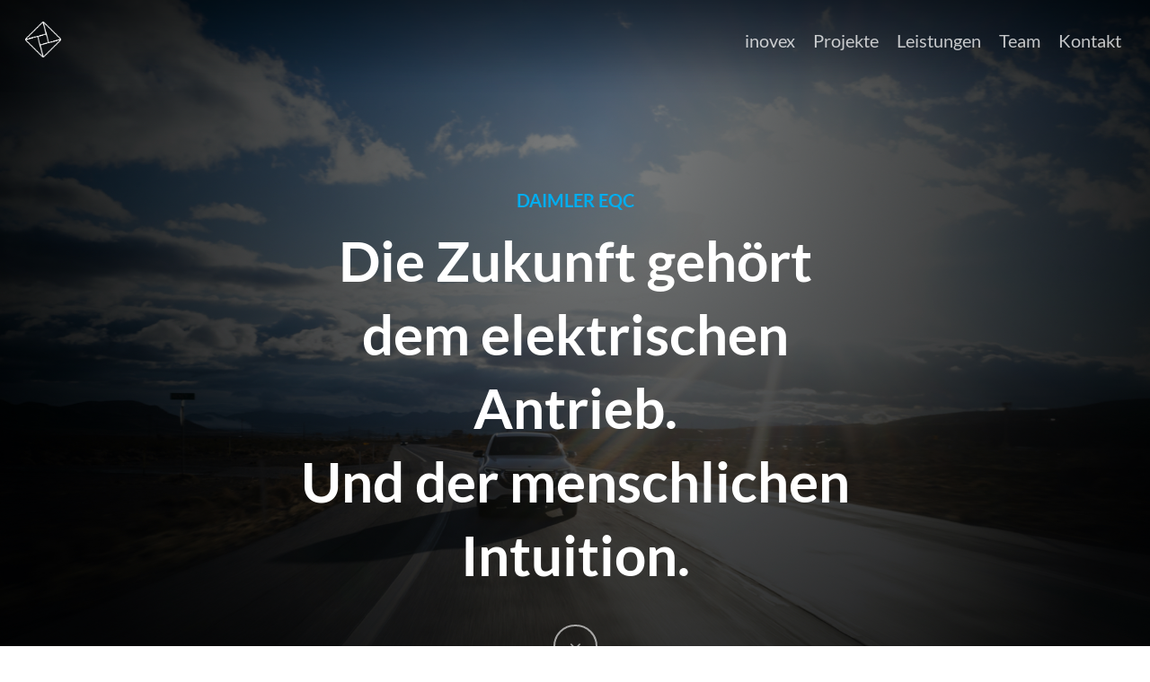

--- FILE ---
content_type: text/html; charset=UTF-8
request_url: https://design.inovex.de/home-default/eqc/
body_size: 13559
content:
<!DOCTYPE html>

<html lang="en-US" class="no-js">
<head>
	
	<meta charset="UTF-8">
	
	<meta name="viewport" content="width=device-width, initial-scale=1, maximum-scale=1, user-scalable=0" /><meta name='robots' content='index, follow, max-image-preview:large, max-snippet:-1, max-video-preview:-1' />

	<!-- This site is optimized with the Yoast SEO plugin v22.6 - https://yoast.com/wordpress/plugins/seo/ -->
	<title>EQC - inovex.design</title>
	<link rel="canonical" href="https://design.inovex.de/home-default/eqc/" />
	<meta property="og:locale" content="en_US" />
	<meta property="og:type" content="article" />
	<meta property="og:title" content="EQC - inovex.design" />
	<meta property="og:url" content="https://design.inovex.de/home-default/eqc/" />
	<meta property="og:site_name" content="inovex.design" />
	<meta property="article:modified_time" content="2021-06-02T10:02:01+00:00" />
	<meta name="twitter:card" content="summary_large_image" />
	<meta name="twitter:label1" content="Est. reading time" />
	<meta name="twitter:data1" content="5 minutes" />
	<script type="application/ld+json" class="yoast-schema-graph">{"@context":"https://schema.org","@graph":[{"@type":"WebPage","@id":"https://design.inovex.de/home-default/eqc/","url":"https://design.inovex.de/home-default/eqc/","name":"EQC - inovex.design","isPartOf":{"@id":"https://design.inovex.de/#website"},"datePublished":"2019-11-13T12:20:10+00:00","dateModified":"2021-06-02T10:02:01+00:00","breadcrumb":{"@id":"https://design.inovex.de/home-default/eqc/#breadcrumb"},"inLanguage":"en-US","potentialAction":[{"@type":"ReadAction","target":["https://design.inovex.de/home-default/eqc/"]}]},{"@type":"BreadcrumbList","@id":"https://design.inovex.de/home-default/eqc/#breadcrumb","itemListElement":[{"@type":"ListItem","position":1,"name":"Home","item":"https://design.inovex.de/"},{"@type":"ListItem","position":2,"name":"inovex.design &#8211; Homepage","item":"https://design.inovex.de/"},{"@type":"ListItem","position":3,"name":"EQC"}]},{"@type":"WebSite","@id":"https://design.inovex.de/#website","url":"https://design.inovex.de/","name":"inovex.design","description":"Homepage","potentialAction":[{"@type":"SearchAction","target":{"@type":"EntryPoint","urlTemplate":"https://design.inovex.de/?s={search_term_string}"},"query-input":"required name=search_term_string"}],"inLanguage":"en-US"}]}</script>
	<!-- / Yoast SEO plugin. -->


<link rel="alternate" type="application/rss+xml" title="inovex.design &raquo; Feed" href="https://design.inovex.de/feed/" />
<link rel="alternate" type="application/rss+xml" title="inovex.design &raquo; Comments Feed" href="https://design.inovex.de/comments/feed/" />
<script type="text/javascript">
/* <![CDATA[ */
window._wpemojiSettings = {"baseUrl":"https:\/\/s.w.org\/images\/core\/emoji\/15.0.3\/72x72\/","ext":".png","svgUrl":"https:\/\/s.w.org\/images\/core\/emoji\/15.0.3\/svg\/","svgExt":".svg","source":{"concatemoji":"https:\/\/design.inovex.de\/wp-includes\/js\/wp-emoji-release.min.js?ver=6.5.7"}};
/*! This file is auto-generated */
!function(i,n){var o,s,e;function c(e){try{var t={supportTests:e,timestamp:(new Date).valueOf()};sessionStorage.setItem(o,JSON.stringify(t))}catch(e){}}function p(e,t,n){e.clearRect(0,0,e.canvas.width,e.canvas.height),e.fillText(t,0,0);var t=new Uint32Array(e.getImageData(0,0,e.canvas.width,e.canvas.height).data),r=(e.clearRect(0,0,e.canvas.width,e.canvas.height),e.fillText(n,0,0),new Uint32Array(e.getImageData(0,0,e.canvas.width,e.canvas.height).data));return t.every(function(e,t){return e===r[t]})}function u(e,t,n){switch(t){case"flag":return n(e,"\ud83c\udff3\ufe0f\u200d\u26a7\ufe0f","\ud83c\udff3\ufe0f\u200b\u26a7\ufe0f")?!1:!n(e,"\ud83c\uddfa\ud83c\uddf3","\ud83c\uddfa\u200b\ud83c\uddf3")&&!n(e,"\ud83c\udff4\udb40\udc67\udb40\udc62\udb40\udc65\udb40\udc6e\udb40\udc67\udb40\udc7f","\ud83c\udff4\u200b\udb40\udc67\u200b\udb40\udc62\u200b\udb40\udc65\u200b\udb40\udc6e\u200b\udb40\udc67\u200b\udb40\udc7f");case"emoji":return!n(e,"\ud83d\udc26\u200d\u2b1b","\ud83d\udc26\u200b\u2b1b")}return!1}function f(e,t,n){var r="undefined"!=typeof WorkerGlobalScope&&self instanceof WorkerGlobalScope?new OffscreenCanvas(300,150):i.createElement("canvas"),a=r.getContext("2d",{willReadFrequently:!0}),o=(a.textBaseline="top",a.font="600 32px Arial",{});return e.forEach(function(e){o[e]=t(a,e,n)}),o}function t(e){var t=i.createElement("script");t.src=e,t.defer=!0,i.head.appendChild(t)}"undefined"!=typeof Promise&&(o="wpEmojiSettingsSupports",s=["flag","emoji"],n.supports={everything:!0,everythingExceptFlag:!0},e=new Promise(function(e){i.addEventListener("DOMContentLoaded",e,{once:!0})}),new Promise(function(t){var n=function(){try{var e=JSON.parse(sessionStorage.getItem(o));if("object"==typeof e&&"number"==typeof e.timestamp&&(new Date).valueOf()<e.timestamp+604800&&"object"==typeof e.supportTests)return e.supportTests}catch(e){}return null}();if(!n){if("undefined"!=typeof Worker&&"undefined"!=typeof OffscreenCanvas&&"undefined"!=typeof URL&&URL.createObjectURL&&"undefined"!=typeof Blob)try{var e="postMessage("+f.toString()+"("+[JSON.stringify(s),u.toString(),p.toString()].join(",")+"));",r=new Blob([e],{type:"text/javascript"}),a=new Worker(URL.createObjectURL(r),{name:"wpTestEmojiSupports"});return void(a.onmessage=function(e){c(n=e.data),a.terminate(),t(n)})}catch(e){}c(n=f(s,u,p))}t(n)}).then(function(e){for(var t in e)n.supports[t]=e[t],n.supports.everything=n.supports.everything&&n.supports[t],"flag"!==t&&(n.supports.everythingExceptFlag=n.supports.everythingExceptFlag&&n.supports[t]);n.supports.everythingExceptFlag=n.supports.everythingExceptFlag&&!n.supports.flag,n.DOMReady=!1,n.readyCallback=function(){n.DOMReady=!0}}).then(function(){return e}).then(function(){var e;n.supports.everything||(n.readyCallback(),(e=n.source||{}).concatemoji?t(e.concatemoji):e.wpemoji&&e.twemoji&&(t(e.twemoji),t(e.wpemoji)))}))}((window,document),window._wpemojiSettings);
/* ]]> */
</script>
<style id='wp-emoji-styles-inline-css' type='text/css'>

	img.wp-smiley, img.emoji {
		display: inline !important;
		border: none !important;
		box-shadow: none !important;
		height: 1em !important;
		width: 1em !important;
		margin: 0 0.07em !important;
		vertical-align: -0.1em !important;
		background: none !important;
		padding: 0 !important;
	}
</style>
<link rel='stylesheet' id='wp-block-library-css' href='https://design.inovex.de/wp-includes/css/dist/block-library/style.min.css?ver=6.5.7' type='text/css' media='all' />
<style id='classic-theme-styles-inline-css' type='text/css'>
/*! This file is auto-generated */
.wp-block-button__link{color:#fff;background-color:#32373c;border-radius:9999px;box-shadow:none;text-decoration:none;padding:calc(.667em + 2px) calc(1.333em + 2px);font-size:1.125em}.wp-block-file__button{background:#32373c;color:#fff;text-decoration:none}
</style>
<style id='global-styles-inline-css' type='text/css'>
body{--wp--preset--color--black: #000000;--wp--preset--color--cyan-bluish-gray: #abb8c3;--wp--preset--color--white: #ffffff;--wp--preset--color--pale-pink: #f78da7;--wp--preset--color--vivid-red: #cf2e2e;--wp--preset--color--luminous-vivid-orange: #ff6900;--wp--preset--color--luminous-vivid-amber: #fcb900;--wp--preset--color--light-green-cyan: #7bdcb5;--wp--preset--color--vivid-green-cyan: #00d084;--wp--preset--color--pale-cyan-blue: #8ed1fc;--wp--preset--color--vivid-cyan-blue: #0693e3;--wp--preset--color--vivid-purple: #9b51e0;--wp--preset--gradient--vivid-cyan-blue-to-vivid-purple: linear-gradient(135deg,rgba(6,147,227,1) 0%,rgb(155,81,224) 100%);--wp--preset--gradient--light-green-cyan-to-vivid-green-cyan: linear-gradient(135deg,rgb(122,220,180) 0%,rgb(0,208,130) 100%);--wp--preset--gradient--luminous-vivid-amber-to-luminous-vivid-orange: linear-gradient(135deg,rgba(252,185,0,1) 0%,rgba(255,105,0,1) 100%);--wp--preset--gradient--luminous-vivid-orange-to-vivid-red: linear-gradient(135deg,rgba(255,105,0,1) 0%,rgb(207,46,46) 100%);--wp--preset--gradient--very-light-gray-to-cyan-bluish-gray: linear-gradient(135deg,rgb(238,238,238) 0%,rgb(169,184,195) 100%);--wp--preset--gradient--cool-to-warm-spectrum: linear-gradient(135deg,rgb(74,234,220) 0%,rgb(151,120,209) 20%,rgb(207,42,186) 40%,rgb(238,44,130) 60%,rgb(251,105,98) 80%,rgb(254,248,76) 100%);--wp--preset--gradient--blush-light-purple: linear-gradient(135deg,rgb(255,206,236) 0%,rgb(152,150,240) 100%);--wp--preset--gradient--blush-bordeaux: linear-gradient(135deg,rgb(254,205,165) 0%,rgb(254,45,45) 50%,rgb(107,0,62) 100%);--wp--preset--gradient--luminous-dusk: linear-gradient(135deg,rgb(255,203,112) 0%,rgb(199,81,192) 50%,rgb(65,88,208) 100%);--wp--preset--gradient--pale-ocean: linear-gradient(135deg,rgb(255,245,203) 0%,rgb(182,227,212) 50%,rgb(51,167,181) 100%);--wp--preset--gradient--electric-grass: linear-gradient(135deg,rgb(202,248,128) 0%,rgb(113,206,126) 100%);--wp--preset--gradient--midnight: linear-gradient(135deg,rgb(2,3,129) 0%,rgb(40,116,252) 100%);--wp--preset--font-size--small: 13px;--wp--preset--font-size--medium: 20px;--wp--preset--font-size--large: 36px;--wp--preset--font-size--x-large: 42px;--wp--preset--spacing--20: 0.44rem;--wp--preset--spacing--30: 0.67rem;--wp--preset--spacing--40: 1rem;--wp--preset--spacing--50: 1.5rem;--wp--preset--spacing--60: 2.25rem;--wp--preset--spacing--70: 3.38rem;--wp--preset--spacing--80: 5.06rem;--wp--preset--shadow--natural: 6px 6px 9px rgba(0, 0, 0, 0.2);--wp--preset--shadow--deep: 12px 12px 50px rgba(0, 0, 0, 0.4);--wp--preset--shadow--sharp: 6px 6px 0px rgba(0, 0, 0, 0.2);--wp--preset--shadow--outlined: 6px 6px 0px -3px rgba(255, 255, 255, 1), 6px 6px rgba(0, 0, 0, 1);--wp--preset--shadow--crisp: 6px 6px 0px rgba(0, 0, 0, 1);}:where(.is-layout-flex){gap: 0.5em;}:where(.is-layout-grid){gap: 0.5em;}body .is-layout-flex{display: flex;}body .is-layout-flex{flex-wrap: wrap;align-items: center;}body .is-layout-flex > *{margin: 0;}body .is-layout-grid{display: grid;}body .is-layout-grid > *{margin: 0;}:where(.wp-block-columns.is-layout-flex){gap: 2em;}:where(.wp-block-columns.is-layout-grid){gap: 2em;}:where(.wp-block-post-template.is-layout-flex){gap: 1.25em;}:where(.wp-block-post-template.is-layout-grid){gap: 1.25em;}.has-black-color{color: var(--wp--preset--color--black) !important;}.has-cyan-bluish-gray-color{color: var(--wp--preset--color--cyan-bluish-gray) !important;}.has-white-color{color: var(--wp--preset--color--white) !important;}.has-pale-pink-color{color: var(--wp--preset--color--pale-pink) !important;}.has-vivid-red-color{color: var(--wp--preset--color--vivid-red) !important;}.has-luminous-vivid-orange-color{color: var(--wp--preset--color--luminous-vivid-orange) !important;}.has-luminous-vivid-amber-color{color: var(--wp--preset--color--luminous-vivid-amber) !important;}.has-light-green-cyan-color{color: var(--wp--preset--color--light-green-cyan) !important;}.has-vivid-green-cyan-color{color: var(--wp--preset--color--vivid-green-cyan) !important;}.has-pale-cyan-blue-color{color: var(--wp--preset--color--pale-cyan-blue) !important;}.has-vivid-cyan-blue-color{color: var(--wp--preset--color--vivid-cyan-blue) !important;}.has-vivid-purple-color{color: var(--wp--preset--color--vivid-purple) !important;}.has-black-background-color{background-color: var(--wp--preset--color--black) !important;}.has-cyan-bluish-gray-background-color{background-color: var(--wp--preset--color--cyan-bluish-gray) !important;}.has-white-background-color{background-color: var(--wp--preset--color--white) !important;}.has-pale-pink-background-color{background-color: var(--wp--preset--color--pale-pink) !important;}.has-vivid-red-background-color{background-color: var(--wp--preset--color--vivid-red) !important;}.has-luminous-vivid-orange-background-color{background-color: var(--wp--preset--color--luminous-vivid-orange) !important;}.has-luminous-vivid-amber-background-color{background-color: var(--wp--preset--color--luminous-vivid-amber) !important;}.has-light-green-cyan-background-color{background-color: var(--wp--preset--color--light-green-cyan) !important;}.has-vivid-green-cyan-background-color{background-color: var(--wp--preset--color--vivid-green-cyan) !important;}.has-pale-cyan-blue-background-color{background-color: var(--wp--preset--color--pale-cyan-blue) !important;}.has-vivid-cyan-blue-background-color{background-color: var(--wp--preset--color--vivid-cyan-blue) !important;}.has-vivid-purple-background-color{background-color: var(--wp--preset--color--vivid-purple) !important;}.has-black-border-color{border-color: var(--wp--preset--color--black) !important;}.has-cyan-bluish-gray-border-color{border-color: var(--wp--preset--color--cyan-bluish-gray) !important;}.has-white-border-color{border-color: var(--wp--preset--color--white) !important;}.has-pale-pink-border-color{border-color: var(--wp--preset--color--pale-pink) !important;}.has-vivid-red-border-color{border-color: var(--wp--preset--color--vivid-red) !important;}.has-luminous-vivid-orange-border-color{border-color: var(--wp--preset--color--luminous-vivid-orange) !important;}.has-luminous-vivid-amber-border-color{border-color: var(--wp--preset--color--luminous-vivid-amber) !important;}.has-light-green-cyan-border-color{border-color: var(--wp--preset--color--light-green-cyan) !important;}.has-vivid-green-cyan-border-color{border-color: var(--wp--preset--color--vivid-green-cyan) !important;}.has-pale-cyan-blue-border-color{border-color: var(--wp--preset--color--pale-cyan-blue) !important;}.has-vivid-cyan-blue-border-color{border-color: var(--wp--preset--color--vivid-cyan-blue) !important;}.has-vivid-purple-border-color{border-color: var(--wp--preset--color--vivid-purple) !important;}.has-vivid-cyan-blue-to-vivid-purple-gradient-background{background: var(--wp--preset--gradient--vivid-cyan-blue-to-vivid-purple) !important;}.has-light-green-cyan-to-vivid-green-cyan-gradient-background{background: var(--wp--preset--gradient--light-green-cyan-to-vivid-green-cyan) !important;}.has-luminous-vivid-amber-to-luminous-vivid-orange-gradient-background{background: var(--wp--preset--gradient--luminous-vivid-amber-to-luminous-vivid-orange) !important;}.has-luminous-vivid-orange-to-vivid-red-gradient-background{background: var(--wp--preset--gradient--luminous-vivid-orange-to-vivid-red) !important;}.has-very-light-gray-to-cyan-bluish-gray-gradient-background{background: var(--wp--preset--gradient--very-light-gray-to-cyan-bluish-gray) !important;}.has-cool-to-warm-spectrum-gradient-background{background: var(--wp--preset--gradient--cool-to-warm-spectrum) !important;}.has-blush-light-purple-gradient-background{background: var(--wp--preset--gradient--blush-light-purple) !important;}.has-blush-bordeaux-gradient-background{background: var(--wp--preset--gradient--blush-bordeaux) !important;}.has-luminous-dusk-gradient-background{background: var(--wp--preset--gradient--luminous-dusk) !important;}.has-pale-ocean-gradient-background{background: var(--wp--preset--gradient--pale-ocean) !important;}.has-electric-grass-gradient-background{background: var(--wp--preset--gradient--electric-grass) !important;}.has-midnight-gradient-background{background: var(--wp--preset--gradient--midnight) !important;}.has-small-font-size{font-size: var(--wp--preset--font-size--small) !important;}.has-medium-font-size{font-size: var(--wp--preset--font-size--medium) !important;}.has-large-font-size{font-size: var(--wp--preset--font-size--large) !important;}.has-x-large-font-size{font-size: var(--wp--preset--font-size--x-large) !important;}
.wp-block-navigation a:where(:not(.wp-element-button)){color: inherit;}
:where(.wp-block-post-template.is-layout-flex){gap: 1.25em;}:where(.wp-block-post-template.is-layout-grid){gap: 1.25em;}
:where(.wp-block-columns.is-layout-flex){gap: 2em;}:where(.wp-block-columns.is-layout-grid){gap: 2em;}
.wp-block-pullquote{font-size: 1.5em;line-height: 1.6;}
</style>
<link rel='stylesheet' id='salient-social-css' href='https://design.inovex.de/wp-content/plugins/salient-social/css/style.css?ver=1.1' type='text/css' media='all' />
<style id='salient-social-inline-css' type='text/css'>

  .sharing-default-minimal .nectar-love.loved,
  body .nectar-social[data-color-override="override"].fixed > a:before, 
  body .nectar-social[data-color-override="override"].fixed .nectar-social-inner a,
  .sharing-default-minimal .nectar-social[data-color-override="override"] .nectar-social-inner a:hover {
    background-color: #3D40F5;
  }
  .nectar-social.hover .nectar-love.loved,
  .nectar-social.hover > .nectar-love-button a:hover,
  .nectar-social[data-color-override="override"].hover > div a:hover,
  #single-below-header .nectar-social[data-color-override="override"].hover > div a:hover,
  .nectar-social[data-color-override="override"].hover .share-btn:hover,
  .sharing-default-minimal .nectar-social[data-color-override="override"] .nectar-social-inner a {
    border-color: #3D40F5;
  }
  #single-below-header .nectar-social.hover .nectar-love.loved i,
  #single-below-header .nectar-social.hover[data-color-override="override"] a:hover,
  #single-below-header .nectar-social.hover[data-color-override="override"] a:hover i,
  #single-below-header .nectar-social.hover .nectar-love-button a:hover i,
  .nectar-love:hover i,
  .hover .nectar-love:hover .total_loves,
  .nectar-love.loved i,
  .nectar-social.hover .nectar-love.loved .total_loves,
  .nectar-social.hover .share-btn:hover, 
  .nectar-social[data-color-override="override"].hover .nectar-social-inner a:hover,
  .nectar-social[data-color-override="override"].hover > div:hover span,
  .sharing-default-minimal .nectar-social[data-color-override="override"] .nectar-social-inner a:not(:hover) i,
  .sharing-default-minimal .nectar-social[data-color-override="override"] .nectar-social-inner a:not(:hover) {
    color: #3D40F5;
  }
</style>
<link rel='stylesheet' id='font-awesome-css' href='https://design.inovex.de/wp-content/themes/salient/salient/css/font-awesome.min.css?ver=4.6.4' type='text/css' media='all' />
<link rel='stylesheet' id='salient-grid-system-css' href='https://design.inovex.de/wp-content/themes/salient/salient/css/grid-system.css?ver=11.0.1' type='text/css' media='all' />
<link rel='stylesheet' id='main-styles-css' href='https://design.inovex.de/wp-content/themes/salient/salient/css/style.css?ver=11.0.1' type='text/css' media='all' />
<style id='main-styles-inline-css' type='text/css'>
html body[data-header-resize="1"] .container-wrap, html body[data-header-resize="0"] .container-wrap, body[data-header-format="left-header"][data-header-resize="0"] .container-wrap { padding-top: 0; }
html:not(.page-trans-loaded) { background-color: #ffffff; }
</style>
<link rel='stylesheet' id='nectar-header-perma-transparent-css' href='https://design.inovex.de/wp-content/themes/salient/salient/css/header/header-perma-transparent.css?ver=11.0.1' type='text/css' media='all' />
<link rel='stylesheet' id='nectar-ocm-fullscreen-css' href='https://design.inovex.de/wp-content/themes/salient/salient/css/off-canvas/fullscreen.css?ver=11.0.1' type='text/css' media='all' />
<link rel='stylesheet' id='magnific-css' href='https://design.inovex.de/wp-content/themes/salient/salient/css/plugins/magnific.css?ver=8.6.0' type='text/css' media='all' />
<link rel='stylesheet' id='responsive-css' href='https://design.inovex.de/wp-content/themes/salient/salient/css/responsive.css?ver=11.0.1' type='text/css' media='all' />
<link rel='stylesheet' id='skin-ascend-css' href='https://design.inovex.de/wp-content/themes/salient/salient/css/ascend.css?ver=11.0.1' type='text/css' media='all' />
<!--[if lt IE 9]>
<link rel='stylesheet' id='vc_lte_ie9-css' href='https://design.inovex.de/wp-content/plugins/js_composer_salient/assets/css/vc_lte_ie9.min.css?ver=6.0.5' type='text/css' media='screen' />
<![endif]-->
<link rel='stylesheet' id='js_composer_front-css' href='https://design.inovex.de/wp-content/plugins/js_composer_salient/assets/css/js_composer.min.css?ver=6.0.5' type='text/css' media='all' />
<link rel='stylesheet' id='dynamic-css-css' href='https://design.inovex.de/wp-content/themes/salient/salient/css/salient-dynamic-styles.css?ver=53843' type='text/css' media='all' />
<style id='dynamic-css-inline-css' type='text/css'>
.no-rgba #header-space{display:none;}@media only screen and (max-width:999px){body #header-space[data-header-mobile-fixed="1"]{display:none;}#header-outer[data-mobile-fixed="false"]{position:absolute;}}@media only screen and (max-width:999px){body:not(.nectar-no-flex-height) #header-space[data-secondary-header-display="full"]:not([data-header-mobile-fixed="false"]){display:block!important;margin-bottom:-50px;}#header-space[data-secondary-header-display="full"][data-header-mobile-fixed="false"]{display:none;}}@media only screen and (min-width:1000px){#header-space{display:none;}.nectar-slider-wrap.first-section,.parallax_slider_outer.first-section,.full-width-content.first-section,.parallax_slider_outer.first-section .swiper-slide .content,.nectar-slider-wrap.first-section .swiper-slide .content,#page-header-bg,.nder-page-header,#page-header-wrap,.full-width-section.first-section{margin-top:0!important;}body #page-header-bg,body #page-header-wrap{height:88px;}body #search-outer{z-index:100000;}}@media only screen and (min-width:1000px){#page-header-wrap.fullscreen-header,#page-header-wrap.fullscreen-header #page-header-bg,html:not(.nectar-box-roll-loaded) .nectar-box-roll > #page-header-bg.fullscreen-header,.nectar_fullscreen_zoom_recent_projects,#nectar_fullscreen_rows:not(.afterLoaded) > div{height:100vh;}.wpb_row.vc_row-o-full-height.top-level,.wpb_row.vc_row-o-full-height.top-level > .col.span_12{min-height:100vh;}#page-header-bg[data-alignment-v="middle"] .span_6 .inner-wrap,#page-header-bg[data-alignment-v="top"] .span_6 .inner-wrap{padding-top:64px;}.nectar-slider-wrap[data-fullscreen="true"]:not(.loaded),.nectar-slider-wrap[data-fullscreen="true"]:not(.loaded) .swiper-container{height:calc(100vh + 2px)!important;}.admin-bar .nectar-slider-wrap[data-fullscreen="true"]:not(.loaded),.admin-bar .nectar-slider-wrap[data-fullscreen="true"]:not(.loaded) .swiper-container{height:calc(100vh - 30px)!important;}}@media only screen and (max-width:999px){#page-header-bg[data-alignment-v="middle"]:not(.fullscreen-header) .span_6 .inner-wrap,#page-header-bg[data-alignment-v="top"] .span_6 .inner-wrap{padding-top:49px;}.vc_row.top-level.full-width-section:not(.full-width-ns) > .span_12,#page-header-bg[data-alignment-v="bottom"] .span_6 .inner-wrap{padding-top:24px;}}@media only screen and (max-width:690px){.vc_row.top-level.full-width-section:not(.full-width-ns) > .span_12{padding-top:49px;}.vc_row.top-level.full-width-content .nectar-recent-posts-single_featured .recent-post-container > .inner-wrap{padding-top:24px;}}@media only screen and (max-width:999px){.full-width-ns .nectar-slider-wrap .swiper-slide[data-y-pos="middle"] .content,.full-width-ns .nectar-slider-wrap .swiper-slide[data-y-pos="top"] .content{padding-top:30px;}}
@media only screen and (max-width: 999px) { .higher-order-on-mobile {order: 1;} }

/*
@font-face {
  font-family: 'Lato';
  font-style: normal;
  font-weight: 400;
  src: url(https://static.inovex.de/css/fonts/lato/v17/S6uyw4BMUTPHjx4wXg.woff2) format('woff2');
  unicode-range: U+0000-00FF, U+0131, U+0152-0153, U+02BB-02BC, U+02C6, U+02DA, U+02DC, U+2000-206F, U+2074, U+20AC, U+2122, U+2191, U+2193, U+2212, U+2215, U+FEFF, U+FFFD;
}

@font-face {
  font-family: 'Lato';
  font-style: normal;
  font-weight: 700;
  src: url(https://static.inovex.de/css/fonts/lato/v17/S6u9w4BMUTPHh6UVSwaPGR_p.woff2) format('woff2');
  unicode-range: U+0100-024F, U+0259, U+1E00-1EFF, U+2020, U+20A0-20AB, U+20AD-20CF, U+2113, U+2C60-2C7F, U+A720-A7FF;
}

@font-face {
  font-family: 'Lato';
  font-style: italic;
  font-weight: 400;
  src: url(https://static.inovex.de/css/fonts/lato/v17/S6u8w4BMUTPHjxsAXC-q.woff2) format('woff2');
  unicode-range: U+0000-00FF, U+0131, U+0152-0153, U+02BB-02BC, U+02C6, U+02DA, U+02DC, U+2000-206F, U+2074, U+20AC, U+2122, U+2191, U+2193, U+2212, U+2215, U+FEFF, U+FFFD;
}

@font-face {
  font-family: 'Lato';
  font-style: italic;
  font-weight: 700;
  src: url(https://static.inovex.de/css/fonts/lato/v17/S6u_w4BMUTPHjxsI5wq_Gwft.woff2) format('woff2');
  unicode-range: U+0000-00FF, U+0131, U+0152-0153, U+02BB-02BC, U+02C6, U+02DA, U+02DC, U+2000-206F, U+2074, U+20AC, U+2122, U+2191, U+2193, U+2212, U+2215, U+FEFF, U+FFFD;
}

@font-face {
  font-family: 'Playfair Display';
  font-style: italic;
  font-weight: 400;
  src: url(https://static.inovex.de/css/fonts/playfairdisplay/v21/nuFkD-vYSZviVYUb_rj3ij__anPXDTnogkk7.woff2) format('woff2');
  unicode-range: U+0000-00FF, U+0131, U+0152-0153, U+02BB-02BC, U+02C6, U+02DA, U+02DC, U+2000-206F, U+2074, U+20AC, U+2122, U+2191, U+2193, U+2212, U+2215, U+FEFF, U+FFFD;
}

@font-face {
  font-family: 'Playfair Display';
  font-style: normal;
  font-weight: 900;
  src: url(https://static.inovex.de/css/fonts/playfairdisplay/v21/nuFiD-vYSZviVYUb_rj3ij__anPXDTzYgA.woff2) format('woff2');
  unicode-range: U+0000-00FF, U+0131, U+0152-0153, U+02BB-02BC, U+02C6, U+02DA, U+02DC, U+2000-206F, U+2074, U+20AC, U+2122, U+2191, U+2193, U+2212, U+2215, U+FEFF, U+FFFD;
}
*/
</style>
<script type="text/javascript" src="https://design.inovex.de/wp-includes/js/jquery/jquery.min.js?ver=3.7.1" id="jquery-core-js"></script>
<script type="text/javascript" src="https://design.inovex.de/wp-includes/js/jquery/jquery-migrate.min.js?ver=3.4.1" id="jquery-migrate-js"></script>
<link rel="https://api.w.org/" href="https://design.inovex.de/wp-json/" /><link rel="alternate" type="application/json" href="https://design.inovex.de/wp-json/wp/v2/pages/6646" /><link rel="EditURI" type="application/rsd+xml" title="RSD" href="https://design.inovex.de/xmlrpc.php?rsd" />
<meta name="generator" content="WordPress 6.5.7" />
<link rel='shortlink' href='https://design.inovex.de/?p=6646' />
<link rel="alternate" type="application/json+oembed" href="https://design.inovex.de/wp-json/oembed/1.0/embed?url=https%3A%2F%2Fdesign.inovex.de%2Fhome-default%2Feqc%2F" />
<link rel="alternate" type="text/xml+oembed" href="https://design.inovex.de/wp-json/oembed/1.0/embed?url=https%3A%2F%2Fdesign.inovex.de%2Fhome-default%2Feqc%2F&#038;format=xml" />
<script type="text/javascript"> var root = document.getElementsByTagName( "html" )[0]; root.setAttribute( "class", "js" ); </script><meta name="generator" content="Powered by WPBakery Page Builder - drag and drop page builder for WordPress."/>
<link rel="icon" href="https://design.inovex.de/wp-content/uploads/2023/12/cropped-inovex_logo_mobile_RGB-32x32.png" sizes="32x32" />
<link rel="icon" href="https://design.inovex.de/wp-content/uploads/2023/12/cropped-inovex_logo_mobile_RGB-192x192.png" sizes="192x192" />
<link rel="apple-touch-icon" href="https://design.inovex.de/wp-content/uploads/2023/12/cropped-inovex_logo_mobile_RGB-180x180.png" />
<meta name="msapplication-TileImage" content="https://design.inovex.de/wp-content/uploads/2023/12/cropped-inovex_logo_mobile_RGB-270x270.png" />
		<style type="text/css" id="wp-custom-css">
			.inner {
	padding-bottom: 10px;
}

.img-with-aniamtion-wrap .hover-wrap {
	margin-bottom: -20px;
}

.home .section-down-arrow {
	border-color: #3d40f5 !important;
} 

.home .fa.fa-angle-down {
	color: #3d40f5 !important;
} 

.foodly__mobile-card {
	min-height: 840px;
}

/* CSS settings um das Bild von James im Header an die untere Kante zu setzen */
.james-image .img-with-aniamtion-wrap .hover-wrap {
	margin-bottom: 0;
}

.james-image .inner {
	padding-bottom: 0;
}		</style>
			<!-- Fonts Plugin CSS - https://fontsplugin.com/ -->
	<style>
			</style>
	<!-- Fonts Plugin CSS -->
	<style type="text/css" data-type="vc_shortcodes-custom-css">.vc_custom_1573737403650{padding-right: 20% !important;padding-left: 20% !important;}.vc_custom_1579704472764{padding-right: 6% !important;padding-bottom: 30px !important;padding-left: 6% !important;}.vc_custom_1573737559206{margin-top: 15px !important;margin-bottom: 5px !important;}.vc_custom_1573737759290{margin-top: 136px !important;margin-bottom: 5px !important;}.vc_custom_1573737548699{margin-top: 15px !important;margin-bottom: 5px !important;}.vc_custom_1573737720553{margin-top: 60px !important;margin-bottom: 5px !important;}.vc_custom_1573729447836{padding-left: 20px !important;}.vc_custom_1590157976068{margin-top: 50px !important;padding-left: 20px !important;}.vc_custom_1590158019722{padding-right: 10% !important;}.vc_custom_1590158315525{padding-right: 10% !important;}.vc_custom_1573658991735{margin-bottom: 56px !important;}.vc_custom_1573727944037{margin-bottom: 15px !important;padding-bottom: 1% !important;padding-left: 5% !important;}.vc_custom_1590158429208{padding-right: 13% !important;padding-left: 5% !important;}.vc_custom_1573727956008{margin-bottom: 15px !important;padding-bottom: 1% !important;padding-left: 5% !important;}.vc_custom_1590158464091{padding-right: 13% !important;padding-left: 5% !important;}.vc_custom_1593786373519{margin-bottom: 15px !important;padding-bottom: 1% !important;padding-left: 5% !important;}.vc_custom_1590158482451{padding-right: 13% !important;padding-left: 5% !important;}</style><noscript><style> .wpb_animate_when_almost_visible { opacity: 1; }</style></noscript>	
</head>


<body class="page-template-default page page-id-6646 page-child parent-pageid-3166 nectar-auto-lightbox ascend wpb-js-composer js-comp-ver-6.0.5 vc_responsive" data-footer-reveal="1" data-footer-reveal-shadow="none" data-header-format="default" data-body-border="off" data-boxed-style="" data-header-breakpoint="1000" data-dropdown-style="minimal" data-cae="linear" data-cad="650" data-megamenu-width="contained" data-aie="none" data-ls="magnific" data-apte="standard" data-hhun="0" data-fancy-form-rcs="default" data-form-style="default" data-form-submit="see-through" data-is="minimal" data-button-style="rounded" data-user-account-button="false" data-flex-cols="true" data-col-gap="default" data-header-inherit-rc="false" data-header-search="false" data-animated-anchors="true" data-ajax-transitions="true" data-full-width-header="true" data-slide-out-widget-area="true" data-slide-out-widget-area-style="fullscreen" data-user-set-ocm="off" data-loading-animation="none" data-bg-header="true" data-responsive="1" data-ext-responsive="true" data-header-resize="0" data-header-color="custom" data-cart="false" data-remove-m-parallax="" data-remove-m-video-bgs="" data-force-header-trans-color="light" data-smooth-scrolling="0" data-permanent-transparent="1" >
	
	<script type="text/javascript"> if(navigator.userAgent.match(/(Android|iPod|iPhone|iPad|BlackBerry|IEMobile|Opera Mini)/)) { document.body.className += " using-mobile-browser "; } </script><div id="ajax-loading-screen" data-disable-mobile="1" data-disable-fade-on-click="0" data-effect="standard" data-method="standard"><div class="loading-icon none"><div class="material-icon">
									 <div class="spinner">
										 <div class="right-side"><div class="bar"></div></div>
										 <div class="left-side"><div class="bar"></div></div>
									 </div>
									 <div class="spinner color-2">
										 <div class="right-side"><div class="bar"></div></div>
										 <div class="left-side"><div class="bar"></div></div>
									 </div>
								 </div></div></div>	
	<div id="header-outer" data-has-menu="true" data-has-buttons="no" data-using-pr-menu="false" data-mobile-fixed="1" data-ptnm="false" data-lhe="default" data-user-set-bg="#ffffff" data-format="default" data-permanent-transparent="1" data-megamenu-rt="0" data-remove-fixed="0" data-header-resize="0" data-cart="false" data-transparency-option="1" data-box-shadow="large" data-shrink-num="40" data-using-secondary="0" data-using-logo="1" data-logo-height="40" data-m-logo-height="24" data-padding="24" data-full-width="true" data-condense="false" data-transparent-header="true" data-transparent-shadow-helper="true" data-remove-border="true" class="transparent">
		
		
<header id="top">
	<div class="container">
		<div class="row">
			<div class="col span_3">
				<a id="logo" href="https://design.inovex.de" data-supplied-ml-starting-dark="true" data-supplied-ml-starting="true" data-supplied-ml="true" >
					<img class="stnd default-logo" alt="inovex.design" src="https://design.inovex.de/wp-content/uploads/2023/12/web_inovex_logo.png" srcset="https://design.inovex.de/wp-content/uploads/2023/12/web_inovex_logo.png 1x, https://design.inovex.de/wp-content/uploads/2023/12/retina_logo_inovex.png 2x" /><img class="mobile-only-logo" alt="inovex.design" src="https://design.inovex.de/wp-content/uploads/2023/12/inovex_logo_mobile_RGB.png" /><img class="starting-logo mobile-only-logo" alt="inovex.design" src="https://design.inovex.de/wp-content/uploads/2023/12/inovex-logo_mobile_white.png" /><img class="starting-logo dark-version mobile-only-logo" alt="inovex.design" src="https://design.inovex.de/wp-content/uploads/2023/12/inovex_logo_mobile_RGB.png" /><img class="starting-logo default-logo"  alt="inovex.design" src="https://design.inovex.de/wp-content/uploads/2023/12/inovex_logo_white.png" srcset="https://design.inovex.de/wp-content/uploads/2023/12/inovex_logo_white.png 1x, https://design.inovex.de/wp-content/uploads/2023/12/inovex_logo_white.png 2x" /><img class="starting-logo dark-version default-logo"  alt="inovex.design" src="https://design.inovex.de/wp-content/uploads/2023/12/inovex_logo_web_RGB.png" srcset="https://design.inovex.de/wp-content/uploads/2023/12/inovex_logo_web_RGB.png 1x, https://design.inovex.de/wp-content/uploads/2023/12/inovex_logo_web_RGB.png 2x" /> 
				</a>
				
							</div><!--/span_3-->
			
			<div class="col span_9 col_last">
									<div class="slide-out-widget-area-toggle mobile-icon fullscreen" data-icon-animation="simple-transform">
						<div> <a href="#sidewidgetarea" aria-label="Navigation Menu" aria-expanded="false" class="closed">
							<span aria-hidden="true"> <i class="lines-button x2"> <i class="lines"></i> </i> </span>
						</a></div> 
					</div>
								
									
					<nav>
						
						<ul class="sf-menu">	
							<li id="menu-item-7943" class="menu-item menu-item-type-custom menu-item-object-custom menu-item-7943"><a target="_blank" rel="noopener" href="https://www.inovex.de/de/">inovex</a></li>
<li id="menu-item-7274" class="menu-item menu-item-type-custom menu-item-object-custom menu-item-home menu-item-7274"><a href="https://design.inovex.de/#projects">Projekte</a></li>
<li id="menu-item-8452" class="menu-item menu-item-type-post_type menu-item-object-page menu-item-8452"><a href="https://design.inovex.de/leistungen/">Leistungen</a></li>
<li id="menu-item-8246" class="menu-item menu-item-type-post_type menu-item-object-page menu-item-8246"><a href="https://design.inovex.de/team/">Team</a></li>
<li id="menu-item-7275" class="menu-item menu-item-type-custom menu-item-object-custom menu-item-home menu-item-7275"><a href="http://design.inovex.de/#contact">Kontakt</a></li>
						</ul>
						

													<ul class="buttons sf-menu" data-user-set-ocm="off">
								
																
							</ul>
												
					</nav>
					
										
				</div><!--/span_9-->
				
								
			</div><!--/row-->
					</div><!--/container-->
	</header>
		
	</div>
	
	
<div id="search-outer" class="nectar">
	<div id="search">
		<div class="container">
			 <div id="search-box">
				 <div class="inner-wrap">
					 <div class="col span_12">
						  <form role="search" action="https://design.inovex.de/" method="GET">
															<input type="text" name="s" id="s" value="Start Typing..." data-placeholder="Start Typing..." />
															
												</form>
					</div><!--/span_12-->
				</div><!--/inner-wrap-->
			 </div><!--/search-box-->
			 <div id="close"><a href="#">
				<span class="icon-salient-x" aria-hidden="true"></span>				 </a></div>
		 </div><!--/container-->
	</div><!--/search-->
</div><!--/search-outer-->
	
	<div id="ajax-content-wrap">
		
		<div class="blurred-wrap">
<div class="container-wrap">
	<div class="container main-content">
		<div class="row">
			
			
		<div id="fws_6970eaf687a35"  data-column-margin="default" data-midnight="light" data-top-percent="16%" data-bottom-percent="16%"  data-bg-mobile-hidden="" class="wpb_row vc_row-fluid vc_row top-level full-width-section standard_section "  style="padding-top: calc(100vw * 0.16); padding-bottom: calc(100vw * 0.16); "><div class="row-bg-wrap" data-bg-animation="none" data-bg-overlay="true"><div class="inner-wrap using-image"><div class="row-bg using-image using-bg-color"  style="background-image: url(https://design.inovex.de/wp-content/uploads/2019/11/Artboard_2.jpg); background-position: center center; background-repeat: no-repeat; background-color: #000000; "></div></div><div class="row-bg-overlay" style="background-color:#000000;  opacity: 0.5; "></div></div><div class="col span_12 light left">
	<div  class="vc_col-sm-2 wpb_column column_container vc_column_container col no-extra-padding"  data-t-w-inherits="default" data-border-radius="none" data-shadow="none" data-border-animation="" data-border-animation-delay="" data-border-width="none" data-border-style="solid" data-border-color="" data-bg-cover="" data-padding-pos="all" data-has-bg-color="false" data-bg-color="" data-bg-opacity="1" data-hover-bg="" data-hover-bg-opacity="1" data-animation="" data-delay="0" >
		<div class="vc_column-inner" ><div class="column-bg-overlay-wrap" data-bg-animation="none"><div class="column-bg-overlay"></div></div>
			<div class="wpb_wrapper">
				
			</div> 
		</div>
	</div> 

	<div  class="vc_col-sm-8 wpb_column column_container vc_column_container col centered-text has-animation no-extra-padding"  data-t-w-inherits="default" data-border-radius="none" data-shadow="none" data-border-animation="" data-border-animation-delay="" data-border-width="none" data-border-style="solid" data-border-color="" data-bg-cover="" data-padding-pos="all" data-has-bg-color="false" data-bg-color="" data-bg-opacity="1" data-hover-bg="" data-hover-bg-opacity="1" data-animation="zoom-out" data-delay="0" >
		<div class="vc_column-inner" ><div class="column-bg-overlay-wrap" data-bg-animation="none"><div class="column-bg-overlay"></div></div>
			<div class="wpb_wrapper">
				<h4 style="font-size: 20px;color: #00adef;line-height: 36px;text-align: center;font-family:Lato;font-weight:700;font-style:normal" class="vc_custom_heading vc_custom_1573737403650" >Daimler EQC</h4><h2 style="font-size: 62px;color: #ffffff;line-height: 82px;text-align: center;font-family:Lato;font-weight:700;font-style:normal" class="vc_custom_heading vc_custom_1579704472764" >Die Zukunft gehört dem elektrischen Antrieb.<br />
Und der menschlichen Intuition.</h2><div class="nectar-next-section-wrap down-arrow-bordered"  data-custom-color="true"><div class="inner" style="border-color: #ffffff; color: #ffffff;"><a href="#" class="nectar-next-section skip-hash"><i class="fa fa-angle-down top"></i><i class="fa fa-angle-down"></i></a></div></div>
			</div> 
		</div>
	</div> 

	<div  class="vc_col-sm-2 wpb_column column_container vc_column_container col no-extra-padding"  data-t-w-inherits="default" data-border-radius="none" data-shadow="none" data-border-animation="" data-border-animation-delay="" data-border-width="none" data-border-style="solid" data-border-color="" data-bg-cover="" data-padding-pos="all" data-has-bg-color="false" data-bg-color="" data-bg-opacity="1" data-hover-bg="" data-hover-bg-opacity="1" data-animation="" data-delay="0" >
		<div class="vc_column-inner" ><div class="column-bg-overlay-wrap" data-bg-animation="none"><div class="column-bg-overlay"></div></div>
			<div class="wpb_wrapper">
				
			</div> 
		</div>
	</div> 
</div></div>
		<div id="fws_6970eaf68989d"  data-column-margin="default" data-midnight="light" data-top-percent="10%" data-bottom-percent="10%"  data-bg-mobile-hidden="" class="wpb_row vc_row-fluid vc_row full-width-section standard_section "  style="padding-top: calc(100vw * 0.10); padding-bottom: calc(100vw * 0.10); "><div class="row-bg-wrap" data-bg-animation="none" data-bg-overlay="false"><div class="inner-wrap"><div class="row-bg using-bg-color"  style="background-color: #000000; "></div></div><div class="row-bg-overlay" ></div></div><div class="col span_12 light left">
	<div  class="vc_col-sm-2 vc_col-xs-6 wpb_column column_container vc_column_container col no-extra-padding"  data-t-w-inherits="default" data-border-radius="none" data-shadow="none" data-border-animation="" data-border-animation-delay="" data-border-width="none" data-border-style="solid" data-border-color="" data-bg-cover="" data-padding-pos="all" data-has-bg-color="false" data-bg-color="" data-bg-opacity="1" data-hover-bg="" data-hover-bg-opacity="1" data-animation="" data-delay="0" >
		<div class="vc_column-inner" ><div class="column-bg-overlay-wrap" data-bg-animation="none"><div class="column-bg-overlay"></div></div>
			<div class="wpb_wrapper">
				
<div class="wpb_text_column wpb_content_element  vc_custom_1573737559206" >
	<div class="wpb_wrapper">
		<h4>KUNDE</h4>
	</div>
</div>



<div class="nectar-fancy-ul" data-list-icon="none" data-animation="false" data-animation-delay="0" data-color="accent-color" data-spacing="default" data-alignment="left"> Daimler </div>
<div class="wpb_text_column wpb_content_element  vc_custom_1573737759290" >
	<div class="wpb_wrapper">
		<h4>JAHR</h4>
	</div>
</div>




<div class="wpb_text_column wpb_content_element " >
	<div class="wpb_wrapper">
		<p>2019</p>
	</div>
</div>




			</div> 
		</div>
	</div> 

	<div  class="vc_col-sm-3 vc_col-xs-6 wpb_column column_container vc_column_container col no-extra-padding"  data-t-w-inherits="default" data-border-radius="none" data-shadow="none" data-border-animation="" data-border-animation-delay="" data-border-width="none" data-border-style="solid" data-border-color="" data-bg-cover="" data-padding-pos="all" data-has-bg-color="false" data-bg-color="" data-bg-opacity="1" data-hover-bg="" data-hover-bg-opacity="1" data-animation="" data-delay="0" >
		<div class="vc_column-inner" ><div class="column-bg-overlay-wrap" data-bg-animation="none"><div class="column-bg-overlay"></div></div>
			<div class="wpb_wrapper">
				
<div class="wpb_text_column wpb_content_element  vc_custom_1573737548699" >
	<div class="wpb_wrapper">
		<h4>TECHNOLOGIEN</h4>
	</div>
</div>



<div class="nectar-fancy-ul" data-list-icon="none" data-animation="false" data-animation-delay="0" data-color="accent-color" data-spacing="default" data-alignment="left"> 
<ul>
<li>Konzeption</li>
<li>Design</li>
<li>Animation</li>
<li>Prototyping</li>
</ul>
 </div>
<div class="wpb_text_column wpb_content_element  vc_custom_1573737720553" >
	<div class="wpb_wrapper">
		<h4>PRODUKT</h4>
	</div>
</div>



<div class="nectar-fancy-ul" data-list-icon="none" data-animation="false" data-animation-delay="0" data-color="accent-color" data-spacing="default" data-alignment="left"> 
<ul>
<li>Webapplikation</li>
<li>Responsive Design</li>
</ul>
 </div>
			</div> 
		</div>
	</div> 

	<div  class="vc_col-sm-7 vc_col-xs-12 wpb_column column_container vc_column_container col no-extra-padding"  data-t-w-inherits="default" data-border-radius="none" data-shadow="none" data-border-animation="" data-border-animation-delay="" data-border-width="none" data-border-style="solid" data-border-color="" data-bg-cover="" data-padding-pos="all" data-has-bg-color="false" data-bg-color="" data-bg-opacity="1" data-hover-bg="" data-hover-bg-opacity="1" data-animation="" data-delay="0" >
		<div class="vc_column-inner" ><div class="column-bg-overlay-wrap" data-bg-animation="none"><div class="column-bg-overlay"></div></div>
			<div class="wpb_wrapper">
				
<div class="wpb_text_column wpb_content_element  vc_custom_1573729447836" >
	<div class="wpb_wrapper">
		<h2>Ein neuer Antrieb.</h2>
<h2>Eine neue Ästhetik.</h2>
	</div>
</div>




<div class="wpb_text_column wpb_content_element  vc_custom_1590157976068" style=" max-width: 600px; display: inline-block;">
	<div class="wpb_wrapper">
		<p><span style="font-weight: 400;">Ganz dem Slogan von Mercedes getreu wurde in den Anwendungen für den EQC ein besonderes Augenmerk auf ein ästhetisches und modernes Design mit einer zeitgemäßen Usability geworfen. Die Unterschiedlichen Web-Anwendungen überzeugen geräteübergreifend im neuen Look &amp; Feel auf Basis der Mercedes Corporate Identity.</span></p>
	</div>
</div>




			</div> 
		</div>
	</div> 
</div></div>
		<div id="fws_6970eaf68aeed"  data-column-margin="default" data-midnight="dark" data-top-percent="15%" data-bottom-percent="5%"  data-bg-mobile-hidden="" class="wpb_row vc_row-fluid vc_row full-width-section  vc_row-o-equal-height vc_row-flex  vc_row-o-content-middle standard_section "  style="padding-top: calc(100vw * 0.15); padding-bottom: calc(100vw * 0.05); "><div class="row-bg-wrap" data-bg-animation="none" data-bg-overlay="false"><div class="inner-wrap"><div class="row-bg using-bg-color"  style="background-color: #ffffff; "></div></div><div class="row-bg-overlay" ></div></div><div class="col span_12 dark left">
	<div  class="vc_col-sm-6 higher-order-on-mobile wpb_column column_container vc_column_container col padding-6-percent"  data-t-w-inherits="default" data-border-radius="none" data-shadow="none" data-border-animation="" data-border-animation-delay="" data-border-width="none" data-border-style="solid" data-border-color="" data-bg-cover="" data-padding-pos="left-right" data-has-bg-color="false" data-bg-color="" data-bg-opacity="1" data-hover-bg="" data-hover-bg-opacity="1" data-animation="" data-delay="0" >
		<div class="vc_column-inner" ><div class="column-bg-overlay-wrap" data-bg-animation="none"><div class="column-bg-overlay"></div></div>
			<div class="wpb_wrapper">
				<div class="img-with-aniamtion-wrap right" data-max-width="175%" data-max-width-mobile="default" data-border-radius="none" data-shadow="none" data-animation="fade-in-from-left" >
      <div class="inner">
        <div class="hover-wrap" data-hover-animation="none"> 
          <div class="hover-wrap-inner">
            <img fetchpriority="high" decoding="async" class="img-with-animation skip-lazy " data-delay="0" height="858" width="1200" data-animation="fade-in-from-left" src="https://design.inovex.de/wp-content/uploads/2020/01/dm_proj_1.png" alt="" srcset="https://design.inovex.de/wp-content/uploads/2020/01/dm_proj_1.png 1200w, https://design.inovex.de/wp-content/uploads/2020/01/dm_proj_1-300x215.png 300w, https://design.inovex.de/wp-content/uploads/2020/01/dm_proj_1-768x549.png 768w, https://design.inovex.de/wp-content/uploads/2020/01/dm_proj_1-1024x732.png 1024w" sizes="(min-width: 1450px) 75vw, (min-width: 1000px) 85vw, 100vw" />
          </div>
        </div>
      </div>
    </div>
			</div> 
		</div>
	</div> 

	<div  class="vc_col-sm-6 wpb_column column_container vc_column_container col padding-6-percent"  data-t-w-inherits="default" data-border-radius="none" data-shadow="none" data-border-animation="" data-border-animation-delay="" data-border-width="none" data-border-style="solid" data-border-color="" data-bg-cover="" data-padding-pos="all" data-has-bg-color="false" data-bg-color="" data-bg-opacity="1" data-hover-bg="" data-hover-bg-opacity="1" data-animation="" data-delay="0" >
		<div class="vc_column-inner" ><div class="column-bg-overlay-wrap" data-bg-animation="none"><div class="column-bg-overlay"></div></div>
			<div class="wpb_wrapper">
				<h4 style="font-size: 16px;color: #d9d7d7;line-height: 32px;text-align: left" class="vc_custom_heading" >Projekt 01</h4><h2 style="color: #000000;text-align: left" class="vc_custom_heading" >Routen Calculator</h2><div class="divider-wrap" data-alignment="default"><div style="margin-top: 50px; width: 120px; height: 3px; margin-bottom: 50px;" data-width="120" data-animate="yes" data-animation-delay="" data-color="default" class="divider-small-border"></div></div>
<div class="wpb_text_column wpb_content_element  wpb_animate_when_almost_visible wpb_bottom-to-top bottom-to-top vc_custom_1590158019722" >
	<div class="wpb_wrapper">
		<p><span style="color: #999999;"><span style="font-weight: 400;">Wo ist die nächste Ladestation? Mit dem Routen-Calculator von Mercedes immer ganz in Ihrer Nähe. Planen Sie für den EQC eine konkrete Route. Der Ladestationen-Finder kann nicht nur die nächstgelegene Elektrozapfsäule ausfindig machen, sondern auch die Batteriekapazität für Ihre ausgewählte Strecke berechnen</span>.</span></p>
	</div>
</div>




			</div> 
		</div>
	</div> 
</div></div>
		<div id="fws_6970eaf68dbb1"  data-column-margin="default" data-midnight="dark" data-top-percent="5%" data-bottom-percent="10%"  data-bg-mobile-hidden="" class="wpb_row vc_row-fluid vc_row full-width-section  vc_row-o-equal-height vc_row-flex  vc_row-o-content-middle standard_section "  style="padding-top: calc(100vw * 0.05); padding-bottom: calc(100vw * 0.10); "><div class="row-bg-wrap" data-bg-animation="none" data-bg-overlay="false"><div class="inner-wrap"><div class="row-bg using-bg-color"  style="background-color: #ffffff; "></div></div><div class="row-bg-overlay" ></div></div><div class="col span_12 dark left">
	<div  class="vc_col-sm-6 wpb_column column_container vc_column_container col padding-8-percent"  data-t-w-inherits="default" data-border-radius="none" data-shadow="none" data-border-animation="" data-border-animation-delay="" data-border-width="none" data-border-style="solid" data-border-color="" data-bg-cover="" data-padding-pos="all" data-has-bg-color="false" data-bg-color="" data-bg-opacity="1" data-hover-bg="" data-hover-bg-opacity="1" data-animation="" data-delay="0" >
		<div class="vc_column-inner" ><div class="column-bg-overlay-wrap" data-bg-animation="none"><div class="column-bg-overlay"></div></div>
			<div class="wpb_wrapper">
				<h4 style="font-size: 16px;color: #d9d7d7;line-height: 32px;text-align: left" class="vc_custom_heading" >Projekt 02</h4><h2 style="color: #000000;text-align: left" class="vc_custom_heading" >Testdrive Booking</h2><div class="divider-wrap" data-alignment="default"><div style="margin-top: 50px; width: 120px; height: 3px; margin-bottom: 50px;" data-width="120" data-animate="yes" data-animation-delay="" data-color="default" class="divider-small-border"></div></div>
<div class="wpb_text_column wpb_content_element  wpb_animate_when_almost_visible wpb_bottom-to-top bottom-to-top" >
	<div class="wpb_wrapper">
		<p class="p1"><span style="color: #999999;"><span style="font-weight: 400;">Als exklusiver Mercedes-Kunde besteht die Möglichkeit, das  neue Elektroauto von Mercedes Probe zu fahren. Unter persönlicher Beratung lassen sich alle Vorzüge testen. Über das Test Drive Booking Tool lässt sich ein </span></span><span style="color: #999999;"><span style="font-weight: 400;">orts- und zeitgebundener Termin buchen</span>.</span></p>
	</div>
</div>




			</div> 
		</div>
	</div> 

	<div  class="vc_col-sm-6 wpb_column column_container vc_column_container col padding-6-percent"  data-t-w-inherits="default" data-border-radius="none" data-shadow="none" data-border-animation="" data-border-animation-delay="" data-border-width="none" data-border-style="solid" data-border-color="" data-bg-cover="" data-padding-pos="left-right" data-has-bg-color="false" data-bg-color="" data-bg-opacity="1" data-hover-bg="" data-hover-bg-opacity="1" data-animation="" data-delay="0" >
		<div class="vc_column-inner" ><div class="column-bg-overlay-wrap" data-bg-animation="none"><div class="column-bg-overlay"></div></div>
			<div class="wpb_wrapper">
				<div class="img-with-aniamtion-wrap " data-max-width="175%" data-max-width-mobile="default" data-border-radius="none" data-shadow="none" data-animation="fade-in-from-right" >
      <div class="inner">
        <div class="hover-wrap" data-hover-animation="none"> 
          <div class="hover-wrap-inner">
            <img decoding="async" class="img-with-animation skip-lazy " data-delay="0" height="858" width="1200" data-animation="fade-in-from-right" src="https://design.inovex.de/wp-content/uploads/2020/01/dm_proj_2.png" alt="" srcset="https://design.inovex.de/wp-content/uploads/2020/01/dm_proj_2.png 1200w, https://design.inovex.de/wp-content/uploads/2020/01/dm_proj_2-300x215.png 300w, https://design.inovex.de/wp-content/uploads/2020/01/dm_proj_2-768x549.png 768w, https://design.inovex.de/wp-content/uploads/2020/01/dm_proj_2-1024x732.png 1024w" sizes="(min-width: 1450px) 75vw, (min-width: 1000px) 85vw, 100vw" />
          </div>
        </div>
      </div>
    </div>
			</div> 
		</div>
	</div> 
</div></div>
		<div id="fws_6970eaf68f05f"  data-column-margin="default" data-midnight="dark" data-top-percent="10%" data-bottom-percent="20%"  data-bg-mobile-hidden="" class="wpb_row vc_row-fluid vc_row full-width-section  vc_row-o-equal-height vc_row-flex  vc_row-o-content-middle standard_section "  style="padding-top: calc(100vw * 0.10); padding-bottom: calc(100vw * 0.20); "><div class="row-bg-wrap" data-bg-animation="none" data-bg-overlay="false"><div class="inner-wrap"><div class="row-bg using-bg-color"  style="background-color: #ffffff; "></div></div><div class="row-bg-overlay" ></div></div><div class="col span_12 dark left">
	<div  class="vc_col-sm-6 higher-order-on-mobile wpb_column column_container vc_column_container col padding-6-percent"  data-t-w-inherits="default" data-border-radius="none" data-shadow="none" data-border-animation="" data-border-animation-delay="" data-border-width="none" data-border-style="solid" data-border-color="" data-bg-cover="" data-padding-pos="left-right" data-has-bg-color="false" data-bg-color="" data-bg-opacity="1" data-hover-bg="" data-hover-bg-opacity="1" data-animation="" data-delay="0" >
		<div class="vc_column-inner" ><div class="column-bg-overlay-wrap" data-bg-animation="none"><div class="column-bg-overlay"></div></div>
			<div class="wpb_wrapper">
				<div class="img-with-aniamtion-wrap right" data-max-width="175%" data-max-width-mobile="default" data-border-radius="none" data-shadow="none" data-animation="fade-in-from-left" >
      <div class="inner">
        <div class="hover-wrap" data-hover-animation="none"> 
          <div class="hover-wrap-inner">
            <img decoding="async" class="img-with-animation skip-lazy " data-delay="0" height="858" width="1200" data-animation="fade-in-from-left" src="https://design.inovex.de/wp-content/uploads/2019/11/dm_proj_3.png" alt="" srcset="https://design.inovex.de/wp-content/uploads/2019/11/dm_proj_3.png 1200w, https://design.inovex.de/wp-content/uploads/2019/11/dm_proj_3-300x215.png 300w, https://design.inovex.de/wp-content/uploads/2019/11/dm_proj_3-768x549.png 768w, https://design.inovex.de/wp-content/uploads/2019/11/dm_proj_3-1024x732.png 1024w" sizes="(min-width: 1450px) 75vw, (min-width: 1000px) 85vw, 100vw" />
          </div>
        </div>
      </div>
    </div>
			</div> 
		</div>
	</div> 

	<div  class="vc_col-sm-6 wpb_column column_container vc_column_container col padding-7-percent"  data-t-w-inherits="default" data-border-radius="none" data-shadow="none" data-border-animation="" data-border-animation-delay="" data-border-width="none" data-border-style="solid" data-border-color="" data-bg-cover="" data-padding-pos="all" data-has-bg-color="false" data-bg-color="" data-bg-opacity="1" data-hover-bg="" data-hover-bg-opacity="1" data-animation="" data-delay="0" >
		<div class="vc_column-inner" ><div class="column-bg-overlay-wrap" data-bg-animation="none"><div class="column-bg-overlay"></div></div>
			<div class="wpb_wrapper">
				<h4 style="font-size: 16px;color: #d9d7d7;line-height: 32px;text-align: left" class="vc_custom_heading" >Projekt 03</h4><h2 style="color: #000000;text-align: left" class="vc_custom_heading" >Admin Tool</h2><div class="divider-wrap" data-alignment="default"><div style="margin-top: 50px; width: 120px; height: 3px; margin-bottom: 50px;" data-width="120" data-animate="yes" data-animation-delay="" data-color="default" class="divider-small-border"></div></div>
<div class="wpb_text_column wpb_content_element  wpb_animate_when_almost_visible wpb_bottom-to-top bottom-to-top vc_custom_1590158315525" >
	<div class="wpb_wrapper">
		<p><span style="color: #999999;"><span style="font-weight: 400;">Das Admin Tool bildet die Basis für die Buchungslösung. Es ermöglicht erst die Buchung von Zeiträumen für Testfahrten und Events.  Hier werden alle notwendigen Parameter eingestellt und verwaltet – ein smartes Tool zum fokussierten Arbeiten</span>.</span></p>
	</div>
</div>




			</div> 
		</div>
	</div> 
</div></div>
		<div id="fws_6970eaf6908bd"  data-column-margin="default" data-midnight="light" data-top-percent="15%" data-bottom-percent="15%"  data-bg-mobile-hidden="" class="wpb_row vc_row-fluid vc_row full-width-section  vc_row-o-equal-height vc_row-flex  vc_row-o-content-middle standard_section "  style="padding-top: calc(100vw * 0.15); padding-bottom: calc(100vw * 0.15); "><div class="row-bg-wrap" data-bg-animation="none" data-bg-overlay="true"><div class="inner-wrap using-image"><div class="row-bg using-image using-bg-color"  style="background-image: url(https://design.inovex.de/wp-content/uploads/2019/11/00-02-04.jpg); background-position: left top; background-repeat: no-repeat; background-color: #000000; "></div></div><div class="row-bg-overlay" style="background: #000000; background: linear-gradient(90deg,#000000 0%,#282828 100%);  opacity: 0.8; "></div></div><div class="col span_12 light left">
	<div  class="vc_col-sm-12 wpb_column column_container vc_column_container col no-extra-padding"  data-t-w-inherits="default" data-border-radius="none" data-shadow="none" data-border-animation="" data-border-animation-delay="" data-border-width="none" data-border-style="solid" data-border-color="" data-bg-cover="" data-padding-pos="all" data-has-bg-color="false" data-bg-color="" data-bg-opacity="1" data-hover-bg="" data-hover-bg-opacity="1" data-animation="" data-delay="0" >
		<div class="vc_column-inner" ><div class="column-bg-overlay-wrap" data-bg-animation="none"><div class="column-bg-overlay"></div></div>
			<div class="wpb_wrapper">
				<div id="fws_6970eaf69101f" data-midnight="" data-column-margin="default" data-bg-mobile-hidden="" class="wpb_row vc_row-fluid vc_row inner_row standard_section    "  style="padding-top: 0px; padding-bottom: 15px; "><div class="row-bg-wrap"> <div class="row-bg   "  style=""></div> </div><div class="col span_12  left">
	<div  class="vc_col-sm-2 wpb_column column_container vc_column_container col child_column no-extra-padding"   data-t-w-inherits="default" data-shadow="none" data-border-radius="none" data-border-animation="" data-border-animation-delay="" data-border-width="none" data-border-style="solid" data-border-color="" data-bg-cover="" data-padding-pos="all" data-has-bg-color="false" data-bg-color="" data-bg-opacity="1" data-hover-bg="" data-hover-bg-opacity="1" data-animation="" data-delay="0">
		<div class="vc_column-inner" ><div class="column-bg-overlay-wrap" data-bg-animation="none"><div class="column-bg-overlay"></div></div>
		<div class="wpb_wrapper">
			
		</div> 
	</div>
	</div> 

	<div  class="vc_col-sm-8 wpb_column column_container vc_column_container col child_column padding-2-percent"   data-t-w-inherits="default" data-shadow="none" data-border-radius="none" data-border-animation="" data-border-animation-delay="" data-border-width="none" data-border-style="solid" data-border-color="" data-bg-cover="" data-padding-pos="left-right" data-has-bg-color="false" data-bg-color="" data-bg-opacity="1" data-hover-bg="" data-hover-bg-opacity="1" data-animation="" data-delay="0">
		<div class="vc_column-inner" ><div class="column-bg-overlay-wrap" data-bg-animation="none"><div class="column-bg-overlay"></div></div>
		<div class="wpb_wrapper">
			<h2 style="font-size: 52px;line-height: 52px;text-align: center" class="vc_custom_heading vc_custom_1573658991735" >Responsive Design</h2>
		</div> 
	</div>
	</div> 

	<div  class="vc_col-sm-2 wpb_column column_container vc_column_container col child_column no-extra-padding"   data-t-w-inherits="default" data-shadow="none" data-border-radius="none" data-border-animation="" data-border-animation-delay="" data-border-width="none" data-border-style="solid" data-border-color="" data-bg-cover="" data-padding-pos="all" data-has-bg-color="false" data-bg-color="" data-bg-opacity="1" data-hover-bg="" data-hover-bg-opacity="1" data-animation="" data-delay="0">
		<div class="vc_column-inner" ><div class="column-bg-overlay-wrap" data-bg-animation="none"><div class="column-bg-overlay"></div></div>
		<div class="wpb_wrapper">
			
		</div> 
	</div>
	</div> 
</div></div><div id="fws_6970eaf691cae" data-midnight="" data-column-margin="default" data-bg-mobile-hidden="" class="wpb_row vc_row-fluid vc_row inner_row standard_section    "  style="padding-top: 0px; padding-bottom: 0px; "><div class="row-bg-wrap"> <div class="row-bg   "  style=""></div> </div><div class="col span_12  left">
	<div  class="vc_col-sm-4 wpb_column column_container vc_column_container col child_column no-extra-padding"   data-t-w-inherits="default" data-shadow="none" data-border-radius="none" data-border-animation="" data-border-animation-delay="" data-border-width="none" data-border-style="solid" data-border-color="" data-bg-cover="" data-padding-pos="all" data-has-bg-color="false" data-bg-color="" data-bg-opacity="1" data-hover-bg="" data-hover-bg-opacity="1" data-animation="" data-delay="0">
		<div class="vc_column-inner" ><div class="column-bg-overlay-wrap" data-bg-animation="none"><div class="column-bg-overlay"></div></div>
		<div class="wpb_wrapper">
			
		</div> 
	</div>
	</div> 

	<div  class="vc_col-sm-4 wpb_column column_container vc_column_container col child_column centered-text has-animation padding-1-percent"   data-t-w-inherits="default" data-shadow="none" data-border-radius="none" data-border-animation="" data-border-animation-delay="" data-border-width="none" data-border-style="solid" data-border-color="" data-bg-cover="" data-padding-pos="bottom-left" data-has-bg-color="false" data-bg-color="" data-bg-opacity="1" data-hover-bg="" data-hover-bg-opacity="1" data-animation="grow-in" data-delay="0">
		<div class="vc_column-inner" ><div class="column-bg-overlay-wrap" data-bg-animation="none"><div class="column-bg-overlay"></div></div>
		<div class="wpb_wrapper">
			<div class="img-with-aniamtion-wrap right" data-max-width="100%" data-max-width-mobile="default" data-border-radius="none" data-shadow="none" data-animation="fade-in" >
      <div class="inner">
        <div class="hover-wrap" data-hover-animation="none"> 
          <div class="hover-wrap-inner">
            <img loading="lazy" decoding="async" class="img-with-animation skip-lazy " data-delay="0" height="862" width="442" data-animation="fade-in" src="https://design.inovex.de/wp-content/uploads/2019/11/Artboard_3.png" alt="" srcset="https://design.inovex.de/wp-content/uploads/2019/11/Artboard_3.png 442w, https://design.inovex.de/wp-content/uploads/2019/11/Artboard_3-154x300.png 154w" sizes="(min-width: 1450px) 75vw, (min-width: 1000px) 85vw, 100vw" />
          </div>
        </div>
      </div>
    </div>
		</div> 
	</div>
	</div> 

	<div  class="vc_col-sm-4 wpb_column column_container vc_column_container col child_column no-extra-padding"   data-t-w-inherits="default" data-shadow="none" data-border-radius="none" data-border-animation="" data-border-animation-delay="" data-border-width="none" data-border-style="solid" data-border-color="" data-bg-cover="" data-padding-pos="all" data-has-bg-color="false" data-bg-color="" data-bg-opacity="1" data-hover-bg="" data-hover-bg-opacity="1" data-animation="" data-delay="0">
		<div class="vc_column-inner" ><div class="column-bg-overlay-wrap" data-bg-animation="none"><div class="column-bg-overlay"></div></div>
		<div class="wpb_wrapper">
			
		</div> 
	</div>
	</div> 
</div></div><div id="fws_6970eaf692a73" data-midnight="" data-column-margin="20px" data-bg-mobile-hidden="" class="wpb_row vc_row-fluid vc_row inner_row standard_section    "  style="padding-top: 0px; padding-bottom: 0px; "><div class="row-bg-wrap"> <div class="row-bg   "  style=""></div> </div><div class="col span_12  left">
	<div  class="vc_col-sm-4 wpb_column column_container vc_column_container col child_column padding-2-percent"   data-t-w-inherits="default" data-shadow="none" data-border-radius="none" data-border-animation="" data-border-animation-delay="" data-border-width="none" data-border-style="solid" data-border-color="" data-bg-cover="" data-padding-pos="top-bottom" data-has-bg-color="false" data-bg-color="" data-bg-opacity="1" data-hover-bg="" data-hover-bg-opacity="1" data-animation="" data-delay="0">
		<div class="vc_column-inner" ><div class="column-bg-overlay-wrap" data-bg-animation="none"><div class="column-bg-overlay"></div></div>
		<div class="wpb_wrapper">
			
<div class="wpb_text_column wpb_content_element  wpb_animate_when_almost_visible wpb_fadeInUp fadeInUp vc_custom_1573727944037" >
	<div class="wpb_wrapper">
		<h4><span style="color: #ffffff;">Design</span></h4>
	</div>
</div>



<p style="color: rgba(255,255,255,0.7);text-align: left" class="vc_custom_heading wpb_animate_when_almost_visible wpb_fadeInUp fadeInUp vc_custom_1590158429208" >Zusammen mit dem Kunden und unserem Design Team konzipierten wir ein nutzerspezifisches und innovatives Design, das modern und zeitgemäß auf allen Devices verfügbar ist.</p>
		</div> 
	</div>
	</div> 

	<div  class="vc_col-sm-4 wpb_column column_container vc_column_container col child_column padding-2-percent"   data-t-w-inherits="default" data-shadow="none" data-border-radius="none" data-border-animation="" data-border-animation-delay="" data-border-width="none" data-border-style="solid" data-border-color="" data-bg-cover="" data-padding-pos="top-bottom" data-has-bg-color="false" data-bg-color="" data-bg-opacity="1" data-hover-bg="" data-hover-bg-opacity="1" data-animation="" data-delay="0">
		<div class="vc_column-inner" ><div class="column-bg-overlay-wrap" data-bg-animation="none"><div class="column-bg-overlay"></div></div>
		<div class="wpb_wrapper">
			
<div class="wpb_text_column wpb_content_element  wpb_animate_when_almost_visible wpb_fadeInUp fadeInUp vc_custom_1573727956008" >
	<div class="wpb_wrapper">
		<h4><span style="color: #ffffff;">Entwicklung</span></h4>
	</div>
</div>



<p style="color: rgba(255,255,255,0.7);text-align: left" class="vc_custom_heading wpb_animate_when_almost_visible wpb_fadeInUp fadeInUp vc_custom_1590158464091" >Die Digitalisierung im Bereich der Elektroautos und die Entwicklung der Web Tools sind in stetiger und enger Zusammenarbeit mit unseren inovex-Entwickler:innen entstanden.</p>
		</div> 
	</div>
	</div> 

	<div  class="vc_col-sm-4 wpb_column column_container vc_column_container col child_column padding-2-percent"   data-t-w-inherits="default" data-shadow="none" data-border-radius="none" data-border-animation="" data-border-animation-delay="" data-border-width="none" data-border-style="solid" data-border-color="" data-bg-cover="" data-padding-pos="top-bottom" data-has-bg-color="false" data-bg-color="" data-bg-opacity="1" data-hover-bg="" data-hover-bg-opacity="1" data-animation="" data-delay="0">
		<div class="vc_column-inner" ><div class="column-bg-overlay-wrap" data-bg-animation="none"><div class="column-bg-overlay"></div></div>
		<div class="wpb_wrapper">
			
<div class="wpb_text_column wpb_content_element  wpb_animate_when_almost_visible wpb_fadeInUp fadeInUp vc_custom_1593786373519" >
	<div class="wpb_wrapper">
		<h4><span style="color: #ffffff;">User Testing</span></h4>
	</div>
</div>



<p style="color: rgba(255,255,255,0.7);text-align: left" class="vc_custom_heading wpb_animate_when_almost_visible wpb_fadeInUp fadeInUp vc_custom_1590158482451" >Mithilfe von Prototyping und Animationen wurde die User Experience getestet und verbessert.</p>
		</div> 
	</div>
	</div> 
</div></div>
			</div> 
		</div>
	</div> 
</div></div>
		<div id="fws_6970eaf693f08"  data-column-margin="default" data-midnight="light" data-top-percent="10%" data-bottom-percent="10%"  data-bg-mobile-hidden="" class="wpb_row vc_row-fluid vc_row full-width-section standard_section "  style="padding-top: calc(100vw * 0.10); padding-bottom: calc(100vw * 0.10); "><div class="row-bg-wrap" data-bg-animation="none" data-bg-overlay="false"><div class="inner-wrap"><div class="row-bg using-bg-color"  style="background-color: #ffffff; "></div></div><div class="row-bg-overlay" ></div></div><div class="col span_12 light left">
	<div  class="vc_col-sm-12 wpb_column column_container vc_column_container col centered-text no-extra-padding"  data-t-w-inherits="default" data-border-radius="none" data-shadow="none" data-border-animation="" data-border-animation-delay="" data-border-width="none" data-border-style="solid" data-border-color="" data-bg-cover="" data-padding-pos="all" data-has-bg-color="false" data-bg-color="" data-bg-opacity="1" data-hover-bg="" data-hover-bg-opacity="1" data-animation="" data-delay="0" >
		<div class="vc_column-inner" ><div class="column-bg-overlay-wrap" data-bg-animation="none"><div class="column-bg-overlay"></div></div>
			<div class="wpb_wrapper">
				<a class="nectar-button large see-through-2 "  style="border-color: #000000; color: #000000;"  href="https://design.inovex.de/home-default/foodicious/" data-color-override="#000000"  data-hover-color-override="#000000" data-hover-text-color-override="#ffffff"><span>Nächstes Projekt</span></a>
			</div> 
		</div>
	</div> 
</div></div>
			
		</div><!--/row-->
	</div><!--/container-->
</div><!--/container-wrap-->


<div id="footer-outer" data-cols="1" data-custom-color="true" data-disable-copyright="false" data-matching-section-color="true" data-copyright-line="true" data-using-bg-img="false" data-bg-img-overlay="0.8" data-full-width="false" data-using-widget-area="false" data-link-hover="default">
	
	
  <div class="row" id="copyright" data-layout="default">
	
	<div class="container">
	   
			   
	  <div class="col span_7 col_last">
		<ul class="social">
					  		  		  		  		  		  		  		  		  		  		  		  		  		  		  		  		  		  		  		  		  		  		  		  		  		  		                            		</ul>
	  </div><!--/span_7-->

	  		<div class="col span_5">
		   
				
			<div class="widget">			
	   
			</div>		   
			  
						<p>
				© 2020 inovex GmbH. Alle Rechte vorbehalten. <a href="https://www.inovex.de/de/impressum/">Impressum</a> | <a href="https://www.inovex.de/de/haftungsausschluss/">Haftungsausschluss</a> | <a href="https://www.inovex.de/de/datenschutz/">Datenschutz</a> | <a href="https://www.inovex.de/de/suche/">Suche</a>			 </p>	
					   
		</div><!--/span_5-->
			
	</div><!--/container-->
	
  </div><!--/row-->
  
		
</div><!--/footer-outer-->

</div><!--blurred-wrap-->	
	<div id="slide-out-widget-area-bg" class="fullscreen dark">
				</div>
		
		<div id="slide-out-widget-area" class="fullscreen" data-dropdown-func="default" data-back-txt="Back">
			
			<div class="inner-wrap">			
			<div class="inner" data-prepend-menu-mobile="false">
				
				<a class="slide_out_area_close" href="#">
					<span class="icon-salient-x icon-default-style"></span>				</a>
				
				
									<div class="off-canvas-menu-container mobile-only">
						
												
						<ul class="menu">
							<li class="menu-item menu-item-type-custom menu-item-object-custom menu-item-7943"><a target="_blank" rel="noopener" href="https://www.inovex.de/de/">inovex</a></li>
<li class="menu-item menu-item-type-custom menu-item-object-custom menu-item-home menu-item-7274"><a href="https://design.inovex.de/#projects">Projekte</a></li>
<li class="menu-item menu-item-type-post_type menu-item-object-page menu-item-8452"><a href="https://design.inovex.de/leistungen/">Leistungen</a></li>
<li class="menu-item menu-item-type-post_type menu-item-object-page menu-item-8246"><a href="https://design.inovex.de/team/">Team</a></li>
<li class="menu-item menu-item-type-custom menu-item-object-custom menu-item-home menu-item-7275"><a href="http://design.inovex.de/#contact">Kontakt</a></li>
							
						</ul>
						
						<ul class="menu secondary-header-items">
													</ul>
					</div>
										
				</div>
				
				<div class="bottom-meta-wrap"><ul class="off-canvas-social-links"></ul></div><!--/bottom-meta-wrap--></div> <!--/inner-wrap-->					
				</div>
			
</div> <!--/ajax-content-wrap-->

	<a id="to-top" class="
		"><i class="fa fa-angle-up"></i></a>
	<link rel='stylesheet' id='vc_animate-css-css' href='https://design.inovex.de/wp-content/plugins/js_composer_salient/assets/lib/bower/animate-css/animate.min.css?ver=6.0.5' type='text/css' media='all' />
<script type="text/javascript" id="salient-social-js-extra">
/* <![CDATA[ */
var nectarLove = {"ajaxurl":"https:\/\/design.inovex.de\/wp-admin\/admin-ajax.php","postID":"6646","rooturl":"https:\/\/design.inovex.de","loveNonce":"8243a1870d"};
/* ]]> */
</script>
<script type="text/javascript" src="https://design.inovex.de/wp-content/plugins/salient-social/js/salient-social.js?ver=1.1" id="salient-social-js"></script>
<script type="text/javascript" src="https://design.inovex.de/wp-content/themes/salient/salient/js/third-party/jquery.easing.js?ver=1.3" id="jquery-easing-js"></script>
<script type="text/javascript" src="https://design.inovex.de/wp-content/themes/salient/salient/js/third-party/jquery.mousewheel.js?ver=3.1.13" id="jquery-mousewheel-js"></script>
<script type="text/javascript" src="https://design.inovex.de/wp-content/themes/salient/salient/js/priority.js?ver=11.0.1" id="nectar_priority-js"></script>
<script type="text/javascript" src="https://design.inovex.de/wp-content/themes/salient/salient/js/third-party/transit.js?ver=0.9.9" id="nectar-transit-js"></script>
<script type="text/javascript" src="https://design.inovex.de/wp-content/themes/salient/salient/js/third-party/waypoints.js?ver=4.0.1" id="nectar-waypoints-js"></script>
<script type="text/javascript" src="https://design.inovex.de/wp-content/themes/salient/salient/js/third-party/modernizr.js?ver=2.6.2" id="modernizer-js"></script>
<script type="text/javascript" src="https://design.inovex.de/wp-content/plugins/salient-portfolio/js/third-party/imagesLoaded.min.js?ver=4.1.4" id="imagesLoaded-js"></script>
<script type="text/javascript" src="https://design.inovex.de/wp-content/themes/salient/salient/js/third-party/hoverintent.js?ver=1.9" id="hoverintent-js"></script>
<script type="text/javascript" src="https://design.inovex.de/wp-content/themes/salient/salient/js/third-party/magnific.js?ver=7.0.1" id="magnific-js"></script>
<script type="text/javascript" src="https://design.inovex.de/wp-content/themes/salient/salient/js/third-party/superfish.js?ver=1.4.8" id="superfish-js"></script>
<script type="text/javascript" id="nectar-frontend-js-extra">
/* <![CDATA[ */
var nectarLove = {"ajaxurl":"https:\/\/design.inovex.de\/wp-admin\/admin-ajax.php","postID":"6646","rooturl":"https:\/\/design.inovex.de","disqusComments":"false","loveNonce":"8243a1870d","mapApiKey":""};
/* ]]> */
</script>
<script type="text/javascript" src="https://design.inovex.de/wp-content/themes/salient/salient/js/init.js?ver=11.0.1" id="nectar-frontend-js"></script>
<script type="text/javascript" src="https://design.inovex.de/wp-content/plugins/salient-core/js/third-party/touchswipe.min.js?ver=1.0" id="touchswipe-js"></script>
<script type="text/javascript" src="https://design.inovex.de/wp-content/plugins/js_composer_salient/assets/js/dist/js_composer_front.min.js?ver=6.0.5" id="wpb_composer_front_js-js"></script>
</body>
</html>